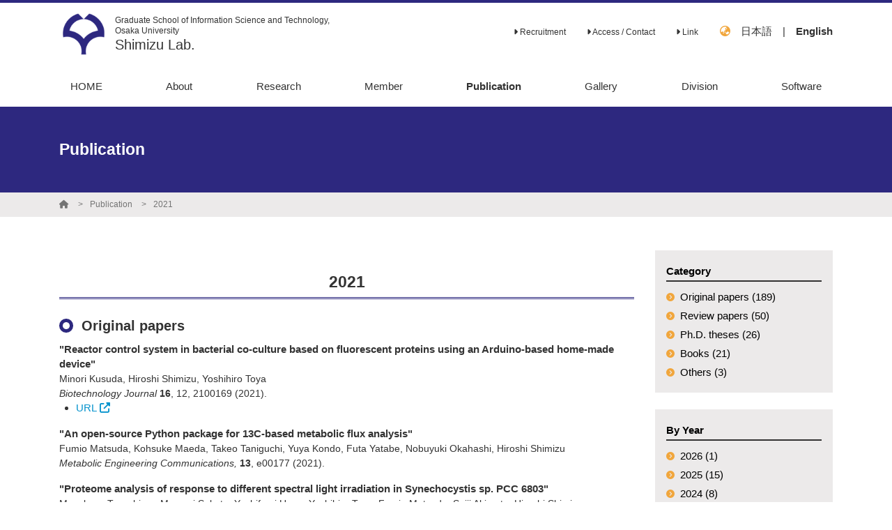

--- FILE ---
content_type: text/html; charset=UTF-8
request_url: https://en.metabolic-engineering.jp/publication/year/2021
body_size: 8399
content:
<!DOCTYPE html>
<html class="no-js" lang="en">
<head>
                        <!-- Global site tag (gtag.js) - Google Analytics -->
            <script async src="https://www.googletagmanager.com/gtag/js?id=G-ZZRT2SF60Y"></script>
            <script>
                window.dataLayer = window.dataLayer || [];
                function gtag(){dataLayer.push(arguments);}
                gtag('js', new Date());

                gtag('config', 'G-ZZRT2SF60Y');
            </script>
                <meta http-equiv="X-UA-Compatible" content="IE=edge">
    <meta charset="utf-8">
    <title>2021Publication | Shimizu Lab. - Graduate School of Information Science and Technology,Osaka University</title>
    <meta name="keywords" content="">
    <meta name="description" content="">
                        <base href="/" target="_self">
    
    <meta name="viewport" content="width=device-width, initial-scale=1, maximum-scale=1, user-scalable=no">
    <meta name="format-detection" content="telephone=no, address=no, email=no">
    <meta property="og:title" content="2021Publication | Shimizu Lab. - Graduate School of Information Science and Technology,Osaka University">
    <meta property="og:description" content="">
    <meta property="og:url" content="https://en.metabolic-engineering.jp/publication/year/2021">
    <meta property="og:image" content="https://s3-ap-northeast-1.amazonaws.com/pigeon-web/labby/setting/6399a95e7572c.png">
    <meta property="og:site_name" content="Shimizu Lab. - Graduate School of Information Science and Technology,Osaka University">
    <meta property="og:locale" content="ja_JP">
    <meta property="og:type" content="website">
    <meta name="twitter:card" content="summary_large_image">
    <link rel="canonical" href="https://en.metabolic-engineering.jp/publication/year/2021">
    <link rel="apple-touch-icon" href="https://s3-ap-northeast-1.amazonaws.com/pigeon-web/labby/setting/6399a95e7572c.png">
    <link rel="icon" href="https://s3-ap-northeast-1.amazonaws.com/pigeon-web/labby/setting/6399a95e7572c.png">
    <link rel="stylesheet" href="https://cdnjs.cloudflare.com/ajax/libs/font-awesome/6.5.1/css/all.min.css" integrity="sha512-DTOQO9RWCH3ppGqcWaEA1BIZOC6xxalwEsw9c2QQeAIftl+Vegovlnee1c9QX4TctnWMn13TZye+giMm8e2LwA==" crossorigin="anonymous" referrerpolicy="no-referrer" />
    <link rel="stylesheet" href="https://cdnjs.cloudflare.com/ajax/libs/bootstrap/4.6.2/css/bootstrap-grid.min.css" integrity="sha512-uzG4YY/dpwIEUrfjYud6T7ieVM06DwkHYiB28wgbtq0w4hSGx3XyDF2Oh/VaxB0hmyxyR3hYHNQc4Chb/dS1Sw==" crossorigin="anonymous" referrerpolicy="no-referrer" />
    <link rel="stylesheet" href="https://cdnjs.cloudflare.com/ajax/libs/froala-editor/2.9.5/css/froala_editor.min.css" integrity="sha256-WxhVxQAlxjC5vFFD000wQ+T9DsXg72iAGrodcy0aLt8=" crossorigin="anonymous" />
    <link rel="stylesheet" href="https://cdnjs.cloudflare.com/ajax/libs/froala-editor/2.9.5/css/froala_style.min.css" integrity="sha256-wHAaZezHEogGk9NJt9wV/obUjJPmmrcOyKH+guaXwGw=" crossorigin="anonymous" />
    <link rel="stylesheet" href="https://cdnjs.cloudflare.com/ajax/libs/drawer/3.2.2/css/drawer.min.css" integrity="sha512-6Rl2AX1gEIy8fZ2fv3G2bidTzGTYychcwX+ivC0EsYg5XbAf0OwxeATDb/AWhiluXKDCitkOdRIohCxlitGerQ==" crossorigin="anonymous" />
    <link rel="stylesheet" href="https://cdnjs.cloudflare.com/ajax/libs/lightbox2/2.11.3/css/lightbox.min.css" integrity="sha512-ZKX+BvQihRJPA8CROKBhDNvoc2aDMOdAlcm7TUQY+35XYtrd3yh95QOOhsPDQY9QnKE0Wqag9y38OIgEvb88cA==" crossorigin="anonymous" />
    <link href="https://fonts.googleapis.com/css?family=Josefin+Slab&display=swap" rel="stylesheet">
    <link rel="stylesheet" href="https://laboratory.loftal.jp/assets/main/css/style.css?v=160">
    <style>
    :root {
            --main-color: #2d287f;
            --main-color-c: #ffffff;
            --main-color-trans: rgba(45,40,127,0.5);
            --main-color-trans-20: rgba(45,40,127,0.2);
            --sub-color: #3a56a6;
            --sub-color-c: #ffffff;
            --sub-color-trans: rgba(58,86,166,0.5);
            --sub-color-trans-20: rgba(58,86,166,0.2);
            --accent-color: #F1A63C;
            --accent-color-c: #000000;
            --accent-color-trans: rgba(241,166,60,0.5);
            --accent-color-trans-20: rgba(241,166,60,0.2);
            --font-color: #333333;
            --font-color-c: #ffffff;
            --font-color-trans: rgba(51,51,51,0.5);
            --font-color-trans-20: rgba(51,51,51,0.2);
            --font-light-color: #666666;
            --font-light-color-c: #ffffff;
            --font-light-color-trans: rgba(102,102,102,0.5);
            --font-light-color-trans-20: rgba(102,102,102,0.2);
            --bg-color: #ffffff;
            --bg-color-c: #000000;
            --bg-color-trans: rgba(255,255,255,0.5);
            --bg-color-trans-20: rgba(255,255,255,0.2);
            --header-bg-color: ;
            --header-bg-color-c: #000000;
            --header-bg-color-trans: rgb(0,0,0);
            --header-bg-color-trans-20: rgb(0,0,0);
            --link-color: #0693cd;
            --font-family: "游ゴシック Medium", "Yu Gothic Medium", 游ゴシック体, YuGothic,"ヒラギノ角ゴ ProN W3", "Hiragino Kaku Gothic ProN", メイリオ, Meiryo, verdana, sans-serif;
        }
</style>    <script src="https://cdnjs.cloudflare.com/ajax/libs/jquery/3.4.1/jquery.min.js" integrity="sha256-CSXorXvZcTkaix6Yvo6HppcZGetbYMGWSFlBw8HfCJo=" crossorigin="anonymous"></script>
        <style></style>
    <style>
        
    </style>
    
</head>
<body class="bg-bg font-bg-c layout1-var client-184 lang-en drawer drawer--right ">
    <div class="l-outer-side">
        <header class="site-header header-type1 bg-bg font-font ">
    <div id="header" class="header-type1__pc d-none d-lg-block">
        <div class="header-type1__pc-main container">
            <div class="row justify-content-between align-items-center">
                <div class="col-md-6 mr-auto mt-3 mt-md-0">
                    <a href="./" class="site-brand">
            <div class="site-brand__image">
            <span style="background-image: url('https://s3-ap-northeast-1.amazonaws.com/pigeon-web/labby/setting/6399a95e7572c.png');"></span>
        </div>
        <div class="site-brand__right">
                    <div class="site-brand__text-wrap">
                <div class="site-brand__subtitle small-font line-height-13">Graduate School of Information Science and Technology,<br>Osaka University</div>
                <div class="site-brand__title medium-large-font line-height-13">Shimizu Lab.</div>
            </div>
            </div>
    </a>                </div>
                <div class="col-md-6">
                    <div class="row justify-content-end flex-wrap-reverse pb-2">
                        <div class="col-auto ml-auto">
                            <ul class="submenu row justify-content-end align-items-center">
                                                                                                                                            <li class="submenu__item col-auto"><a class="submenu__link small-font" href="page/recruitment" ><i class="fa-solid fa-caret-right"></i>&nbsp;Recruitment</a></li>
                                                                                                                                                <li class="submenu__item col-auto"><a class="submenu__link small-font" href="access" ><i class="fa-solid fa-caret-right"></i>&nbsp;Access / Contact</a></li>
                                                                                                                                                <li class="submenu__item col-auto"><a class="submenu__link small-font" href="link" ><i class="fa-solid fa-caret-right"></i>&nbsp;Link</a></li>
                                                                                                                                                                    </ul>
                        </div>
                                                    <div class="col-auto align-self-end ml-3">
                                <div class="row language">
                                    <div class="col-auto p-0"><i class="fa-solid fa-earth-asia font-accent"></i></div>
                                                                            <div class="col-auto "><a href="https://metabolic-engineering.jp/publication/year/2021">日本語</a></div>|
                                        <div class="col-auto  font-bold"><a href="https://en.metabolic-engineering.jp/publication/year/2021">English</a></div>
                                                                    </div>
                            </div>
                                                                    </div>
                </div>
            </div>
        </div>
        <div class="header-type1__pc-menu  py-3">
            <div class="container">
                <nav class="header-menu">
                    <ul class="pc-menu">
                                                                                    <li class="pc-menu__item">
                                    <a class="pc-menu__link  " href="./" >
                                        <span>HOME</span>
                                                                            </a>
                                                                    </li>
                                                                                                                                                                    <li class="pc-menu__item">
                                    <a class="pc-menu__link  " href="page/about" >
                                        <span>About</span>
                                                                            </a>
                                                                            <ul class="pc-menu__lower">
                                                                                            <li class="pc-menu__lower-item">
                                                    <a class="pc-menu__lower-link font-main-c" href="page/about/message" >
                                                        Message
                                                    </a>
                                                </li>
                                                                                            <li class="pc-menu__lower-item">
                                                    <a class="pc-menu__lower-link font-main-c" href="page/about/recruitment" >
                                                        Recruitment
                                                    </a>
                                                </li>
                                                                                            <li class="pc-menu__lower-item">
                                                    <a class="pc-menu__lower-link font-main-c" href="page/about/machine" >
                                                        Instruments
                                                    </a>
                                                </li>
                                                                                            <li class="pc-menu__lower-item">
                                                    <a class="pc-menu__lower-link font-main-c" href="page/about/employment" >
                                                        Graduate destinations
                                                    </a>
                                                </li>
                                                                                    </ul>
                                                                    </li>
                                                                                                                <li class="pc-menu__item">
                                    <a class="pc-menu__link  " href="page/research" >
                                        <span>Research</span>
                                                                            </a>
                                                                            <ul class="pc-menu__lower">
                                                                                            <li class="pc-menu__lower-item">
                                                    <a class="pc-menu__lower-link font-main-c" href="page/research/1" >
                                                        13C-Metabolic flux analysis
                                                    </a>
                                                </li>
                                                                                            <li class="pc-menu__lower-item">
                                                    <a class="pc-menu__lower-link font-main-c" href="page/research/2" >
                                                        Metabolic simulation
                                                    </a>
                                                </li>
                                                                                            <li class="pc-menu__lower-item">
                                                    <a class="pc-menu__lower-link font-main-c" href="page/research/3" >
                                                        Directed evolution
                                                    </a>
                                                </li>
                                                                                            <li class="pc-menu__lower-item">
                                                    <a class="pc-menu__lower-link font-main-c" href="page/research/4" >
                                                        Opto-metaboic engineering
                                                    </a>
                                                </li>
                                                                                            <li class="pc-menu__lower-item">
                                                    <a class="pc-menu__lower-link font-main-c" href="page/research/5" >
                                                        Protein engineering
                                                    </a>
                                                </li>
                                                                                    </ul>
                                                                    </li>
                                                                                                                <li class="pc-menu__item">
                                    <a class="pc-menu__link  " href="member" >
                                        <span>Member</span>
                                                                            </a>
                                                                    </li>
                                                                                                                <li class="pc-menu__item">
                                    <a class="pc-menu__link  -active " href="publication" >
                                        <span>Publication</span>
                                                                            </a>
                                                                            <ul class="pc-menu__lower">
                                                                                            <li class="pc-menu__lower-item">
                                                    <a class="pc-menu__lower-link font-main-c" href="publication/category/319" >
                                                        Original papers
                                                    </a>
                                                </li>
                                                                                            <li class="pc-menu__lower-item">
                                                    <a class="pc-menu__lower-link font-main-c" href="publication/category/322" >
                                                        Review papers
                                                    </a>
                                                </li>
                                                                                            <li class="pc-menu__lower-item">
                                                    <a class="pc-menu__lower-link font-main-c" href="publication/category/323" >
                                                        Ph.D. theses
                                                    </a>
                                                </li>
                                                                                            <li class="pc-menu__lower-item">
                                                    <a class="pc-menu__lower-link font-main-c" href="publication/category/320" >
                                                        Books
                                                    </a>
                                                </li>
                                                                                            <li class="pc-menu__lower-item">
                                                    <a class="pc-menu__lower-link font-main-c" href="publication/category/324" >
                                                        Others
                                                    </a>
                                                </li>
                                                                                    </ul>
                                                                    </li>
                                                                                                                <li class="pc-menu__item">
                                    <a class="pc-menu__link  " href="gallery" >
                                        <span>Gallery</span>
                                                                            </a>
                                                                    </li>
                                                                                                                <li class="pc-menu__item">
                                    <a class="pc-menu__link  " href="page/division" >
                                        <span>Division</span>
                                                                            </a>
                                                                            <ul class="pc-menu__lower">
                                                                                            <li class="pc-menu__lower-item">
                                                    <a class="pc-menu__lower-link font-main-c" href="page/division/past-activity" >
                                                        
                                                    </a>
                                                </li>
                                                                                    </ul>
                                                                    </li>
                                                                                                                <li class="pc-menu__item">
                                    <a class="pc-menu__link  " href="page/software" >
                                        <span>Software</span>
                                                                            </a>
                                                                            <ul class="pc-menu__lower">
                                                                                            <li class="pc-menu__lower-item">
                                                    <a class="pc-menu__lower-link font-main-c" href="page/software/OpenMebius" >
                                                        OpenMebius
                                                    </a>
                                                </li>
                                                                                            <li class="pc-menu__lower-item">
                                                    <a class="pc-menu__lower-link font-main-c" href="page/software/FastPros" >
                                                        FastPros
                                                    </a>
                                                </li>
                                                                                            <li class="pc-menu__lower-item">
                                                    <a class="pc-menu__lower-link font-main-c" href="page/software/ EZSCAN" >
                                                        
                                                    </a>
                                                </li>
                                                                                    </ul>
                                                                    </li>
                                                                        </ul>
                </nav>
            </div>
        </div>
    </div>
    <div id="mb-header" class="header-type1__sp bg-bg d-lg-none">
    <div class="l-header-mobile">
        <div class="l-header-mobile__title">
            <a href="./" class="site-brand-mobile">
            <div class="site-brand-mobile__image">
            <span style="background-image: url('https://s3-ap-northeast-1.amazonaws.com/pigeon-web/labby/setting/6399a95e7572c.png');"></span>
        </div>
        <div class="site-brand-mobile__right">
                    <div class="site-brand-mobile__text-wrap line-height-10">
                <span class="site-brand-mobile__subtitle tiny-font line-height-10">Graduate School of Information Science and Technology,<br>Osaka University</span><br>                <span class="site-brand-mobile__title line-height-13">Shimizu Lab.</span>
            </div>
            </div>
    </a>        </div>
        <div class="l-header-mobile__menu">
            <a class="drawer-toggle hamburger-menu float-right d-lg-none">
                <span></span>
                <span></span>
                <span></span>
            </a>
        </div>
    </div>
</div></header>    </div>
    <nav class="drawer-nav" role="navigation" style="z-index: 1100;">
    <div class="l-drawer">
        <ul class="mobile-menu">
                            <li class="mobile-menu__item-lang">
                    <i class="fa-solid fa-earth-asia font-main-c"></i>
                    <span class="d-inline-block ml-1 mr-1 "><a class="mobile-menu__link" href="https://metabolic-engineering.jp/publication/year/2021">日本語</a></span>
                    <span>|</span>
                    <span class="d-inline-block  font-bold"><a class="mobile-menu__link" href="https://en.metabolic-engineering.jp/publication/year/2021">English</a></span>
                </li>
                                                            <li class="mobile-menu__item">
                        <a class="mobile-menu__link " href="./" >HOME</a>
                                            </li>
                                                                                            <li class="mobile-menu__item">
                        <a class="mobile-menu__link " href="page/about" >About</a>
                                                    <a class="mobile-menu__open-lower" href="javascript:void(0);"><i class="fa-solid fa-caret-down"></i></a>
                            <ul class="mobile-menu__lower">
                                                                    <li class="mobile-menu__lower-item"><a class="mobile-menu__lower-link" href="page/about/message" ><i class="fa-solid fa-caret-right"></i>&nbsp;Message</a></li>
                                                                    <li class="mobile-menu__lower-item"><a class="mobile-menu__lower-link" href="page/about/recruitment" ><i class="fa-solid fa-caret-right"></i>&nbsp;Recruitment</a></li>
                                                                    <li class="mobile-menu__lower-item"><a class="mobile-menu__lower-link" href="page/about/machine" ><i class="fa-solid fa-caret-right"></i>&nbsp;Instruments</a></li>
                                                                    <li class="mobile-menu__lower-item"><a class="mobile-menu__lower-link" href="page/about/employment" ><i class="fa-solid fa-caret-right"></i>&nbsp;Graduate destinations</a></li>
                                                            </ul>
                                            </li>
                                                                <li class="mobile-menu__item">
                        <a class="mobile-menu__link " href="page/research" >Research</a>
                                                    <a class="mobile-menu__open-lower" href="javascript:void(0);"><i class="fa-solid fa-caret-down"></i></a>
                            <ul class="mobile-menu__lower">
                                                                    <li class="mobile-menu__lower-item"><a class="mobile-menu__lower-link" href="page/research/1" ><i class="fa-solid fa-caret-right"></i>&nbsp;13C-Metabolic flux analysis</a></li>
                                                                    <li class="mobile-menu__lower-item"><a class="mobile-menu__lower-link" href="page/research/2" ><i class="fa-solid fa-caret-right"></i>&nbsp;Metabolic simulation</a></li>
                                                                    <li class="mobile-menu__lower-item"><a class="mobile-menu__lower-link" href="page/research/3" ><i class="fa-solid fa-caret-right"></i>&nbsp;Directed evolution</a></li>
                                                                    <li class="mobile-menu__lower-item"><a class="mobile-menu__lower-link" href="page/research/4" ><i class="fa-solid fa-caret-right"></i>&nbsp;Opto-metaboic engineering</a></li>
                                                                    <li class="mobile-menu__lower-item"><a class="mobile-menu__lower-link" href="page/research/5" ><i class="fa-solid fa-caret-right"></i>&nbsp;Protein engineering</a></li>
                                                            </ul>
                                            </li>
                                                                <li class="mobile-menu__item">
                        <a class="mobile-menu__link " href="member" >Member</a>
                                            </li>
                                                                <li class="mobile-menu__item">
                        <a class="mobile-menu__link " href="publication" >Publication</a>
                                                    <a class="mobile-menu__open-lower" href="javascript:void(0);"><i class="fa-solid fa-caret-down"></i></a>
                            <ul class="mobile-menu__lower">
                                                                    <li class="mobile-menu__lower-item"><a class="mobile-menu__lower-link" href="publication/category/319" ><i class="fa-solid fa-caret-right"></i>&nbsp;Original papers</a></li>
                                                                    <li class="mobile-menu__lower-item"><a class="mobile-menu__lower-link" href="publication/category/322" ><i class="fa-solid fa-caret-right"></i>&nbsp;Review papers</a></li>
                                                                    <li class="mobile-menu__lower-item"><a class="mobile-menu__lower-link" href="publication/category/323" ><i class="fa-solid fa-caret-right"></i>&nbsp;Ph.D. theses</a></li>
                                                                    <li class="mobile-menu__lower-item"><a class="mobile-menu__lower-link" href="publication/category/320" ><i class="fa-solid fa-caret-right"></i>&nbsp;Books</a></li>
                                                                    <li class="mobile-menu__lower-item"><a class="mobile-menu__lower-link" href="publication/category/324" ><i class="fa-solid fa-caret-right"></i>&nbsp;Others</a></li>
                                                            </ul>
                                            </li>
                                                                <li class="mobile-menu__item">
                        <a class="mobile-menu__link " href="gallery" >Gallery</a>
                                            </li>
                                                                <li class="mobile-menu__item">
                        <a class="mobile-menu__link " href="page/division" >Division</a>
                                                    <a class="mobile-menu__open-lower" href="javascript:void(0);"><i class="fa-solid fa-caret-down"></i></a>
                            <ul class="mobile-menu__lower">
                                                                    <li class="mobile-menu__lower-item"><a class="mobile-menu__lower-link" href="page/division/past-activity" ><i class="fa-solid fa-caret-right"></i>&nbsp;</a></li>
                                                            </ul>
                                            </li>
                                                                <li class="mobile-menu__item">
                        <a class="mobile-menu__link " href="page/software" >Software</a>
                                                    <a class="mobile-menu__open-lower" href="javascript:void(0);"><i class="fa-solid fa-caret-down"></i></a>
                            <ul class="mobile-menu__lower">
                                                                    <li class="mobile-menu__lower-item"><a class="mobile-menu__lower-link" href="page/software/OpenMebius" ><i class="fa-solid fa-caret-right"></i>&nbsp;OpenMebius</a></li>
                                                                    <li class="mobile-menu__lower-item"><a class="mobile-menu__lower-link" href="page/software/FastPros" ><i class="fa-solid fa-caret-right"></i>&nbsp;FastPros</a></li>
                                                                    <li class="mobile-menu__lower-item"><a class="mobile-menu__lower-link" href="page/software/ EZSCAN" ><i class="fa-solid fa-caret-right"></i>&nbsp;</a></li>
                                                            </ul>
                                            </li>
                                        <li class="mobile-menu__spacer"></li>
                            <li class="mobile-menu__item-sub">
                                            <a class="mobile-menu__link -sub" href="page/recruitment" ><i class="fa-solid fa-caret-right"></i>&nbsp;Recruitment</a>
                                    </li>
                            <li class="mobile-menu__item-sub">
                                            <a class="mobile-menu__link -sub" href="access" ><i class="fa-solid fa-caret-right"></i>&nbsp;Access / Contact</a>
                                    </li>
                            <li class="mobile-menu__item-sub">
                                            <a class="mobile-menu__link -sub" href="link" ><i class="fa-solid fa-caret-right"></i>&nbsp;Link</a>
                                    </li>
                            <li class="mobile-menu__item-sub">
                                    </li>
                    </ul>
            </div>
</nav>    <div class="l-outer-main">
        <main class="l-main">
                    <div style="" class="l-page-title container-fluid py-5">
    <div class="container">
        <h1 class="large-font font-bold">Publication</h1>
    </div>
</div>    <div class="container-fluid bg-thin-gray font-dark-gray small-font py-1 mb-md-5 mb-4">
    <div class="container">
        <ul class="breadcrumbs">
                            <li class="breadcrumbs__item">
                                            <a class="breadcrumbs__link font-dark-gray text-truncate" href="./"><i class="fa-solid fa-house"></i></a>
                                    </li>
                            <li class="breadcrumbs__item">
                                            <a class="breadcrumbs__link font-dark-gray text-truncate" href="publication">Publication</a>
                                    </li>
                            <li class="breadcrumbs__item">
                                            <span class="breadcrumbs__link text-truncate">2021</span>
                                    </li>
                    </ul>
    </div>
</div>    
    <div class="container mb-5">
        <div class="row">
            <div class="col-md-9">
                    <h2 class="font-bold w-100 large-font heading-margin heading-border-bottom-main text-center ">2021</h2>
            <h3 class="medium-large-font heading-circle font-bold mb-2">Original papers</h3>
        <ul class="pb-3 text-notdecoration line-height-14">
                            <li class="mb-3">
                    <div class="publication-item">
    <a href="publication/detail/4758" class="publication-item__info font-font ">
                    <span class="publication-item__title">"Reactor control system in bacterial co-culture based on fluorescent proteins using an Arduino-based home-made device"</span>
            <br><span class="publication-item__member-txt">Minori Kusuda, Hiroshi Shimizu, Yoshihiro Toya</span>            <br><span class="publication-item__info-txt"><span class="publication-item__information">Biotechnology Journal</span> <span class="publication-item__vol">16</span>, <span class="publication-item__no">12</span>, <span class="publication-item__page_num">2100169</span> <span class="publication-item__year">(2021)</span>.</span>            </a>
    <ul class="publication-item__external-link">
                    <li><a class="publication-item__doi" href="https://onlinelibrary.wiley.com/doi/10.1002/biot.202100169" target="_blank">URL<i class="fa-solid fa-up-right-from-square ml-1"></i></a></li>
                            </ul>
    
</div>                </li>
                            <li class="mb-3">
                    <div class="publication-item">
    <a href="publication/detail/4759" class="publication-item__info font-font ">
                    <span class="publication-item__title">"An open-source Python package for 13C-based metabolic flux analysis"</span>
            <br><span class="publication-item__member-txt">Fumio Matsuda, Kohsuke Maeda, Takeo Taniguchi, Yuya Kondo, Futa Yatabe, Nobuyuki Okahashi, Hiroshi Shimizu</span>            <br><span class="publication-item__info-txt"><span class="publication-item__information">Metabolic Engineering Communications,</span> <span class="publication-item__vol">13</span>, <span class="publication-item__page_num">e00177</span> <span class="publication-item__year">(2021)</span>.</span>            </a>
    <ul class="publication-item__external-link">
                            </ul>
    
</div>                </li>
                            <li class="mb-3">
                    <div class="publication-item">
    <a href="publication/detail/4760" class="publication-item__info font-font ">
                    <span class="publication-item__title">"Proteome analysis of response to different spectral light irradiation in Synechocystis sp. PCC 6803"</span>
            <br><span class="publication-item__member-txt">Masakazu Toyoshima, Masumi Sakata, Yoshifumi Ueno, Yoshihiro Toya, Fumio Matsuda, Seiji Akimoto, Hiroshi Shimizu</span>            <br><span class="publication-item__info-txt"><span class="publication-item__information">Journal of Proteomics</span> <span class="publication-item__vol">246</span>, <span class="publication-item__page_num">104306</span> <span class="publication-item__year">(2021)</span>.</span>            </a>
    <ul class="publication-item__external-link">
                            </ul>
    
</div>                </li>
                            <li class="mb-3">
                    <div class="publication-item">
    <a href="publication/detail/4761" class="publication-item__info font-font ">
                    <span class="publication-item__title">"Soft-sensor development for monitoring the lysine fermentation process"</span>
            <br><span class="publication-item__member-txt">Kento Tokuyama, Yoshiki Shimodaira, Yohei Kodama, Ryuzo Matsui, Yasuhiro Kusunose, Shunsuke Fukushima, Hiroaki Nakai, Yuichiro Tsuji, Yoshihiro Toya, Fumio Matsuda, Hiroshi Shimizu</span>            <br><span class="publication-item__info-txt"><span class="publication-item__information">Journal of Bioscience and Bioengineering</span> <span class="publication-item__vol">132</span>, <span class="publication-item__no">2</span>, <span class="publication-item__page_num">183-189</span> <span class="publication-item__year">(2021)</span>.</span>            </a>
    <ul class="publication-item__external-link">
                            </ul>
    
</div>                </li>
                            <li class="mb-3">
                    <div class="publication-item">
    <a href="publication/detail/4762" class="publication-item__info font-font ">
                    <span class="publication-item__title">"Treatment of RB1-intact hepatocellular carcinoma with CDK4/6 inhibitor combination therapy"</span>
            <br><span class="publication-item__member-txt">Jindan Sheng, Susumu Kohno, Nobuhiro Okada, Nobuyuki Okahashi, Kana Teranishi, Fumio Matsuda, Hiroshi Shimizu, Paing Linn, Naoko Nagatani, Minako Yamamura, Kenichi Harada, Shin-ichi Horike, Hiroshi Inoue, Seiji Yano, Sharad Kumar, Shunsuke Kitajima, Itsuki Ajioka, Chiaki Takahashi</span>            <br><span class="publication-item__info-txt"><span class="publication-item__information">Hepatology</span> <span class="publication-item__year">(2021)</span>.</span>            </a>
    <ul class="publication-item__external-link">
                            </ul>
    
</div>                </li>
                            <li class="mb-3">
                    <div class="publication-item">
    <a href="publication/detail/4763" class="publication-item__info font-font ">
                    <span class="publication-item__title">"Random transfer of Ogataea polymorpha genes into Saccharomyces cerevisiae revealed a complex background of heat tolerance"</span>
            <br><span class="publication-item__member-txt">Taisuke Seike, Yuki Narazaki, Yoshinobu Kaneko, Hiroshi Shimizu, Fumio Matsuda</span>            <br><span class="publication-item__info-txt"><span class="publication-item__information">Journal of Fungi</span> <span class="publication-item__vol">7</span>, <span class="publication-item__no">4</span>, <span class="publication-item__page_num">302</span> <span class="publication-item__year">(2021)</span>.</span>            </a>
    <ul class="publication-item__external-link">
                            </ul>
    
</div>                </li>
                            <li class="mb-3">
                    <div class="publication-item">
    <a href="publication/detail/4764" class="publication-item__info font-font ">
                    <span class="publication-item__title">"Mutations in hik26 and slr1916 lead to high-light stress tolerance in Synechocystis sp. PCC6803"</span>
            <br><span class="publication-item__member-txt">Katsunori Yoshikawa1, Kenichi Ogawa, Yoshihiro Toya, Seiji Akimoto , Fumio Matsuda, Hiroshi Shimizu</span>            <br><span class="publication-item__info-txt"><span class="publication-item__information">Communications Biology</span> <span class="publication-item__vol">4</span>, <span class="publication-item__no">343</span> <span class="publication-item__year">(2021)</span>.</span>            </a>
    <ul class="publication-item__external-link">
                    <li><a class="publication-item__doi" href="https://www.nature.com/articles/s42003-021-01875-y" target="_blank">URL<i class="fa-solid fa-up-right-from-square ml-1"></i></a></li>
                            </ul>
    
</div>                </li>
                            <li class="mb-3">
                    <div class="publication-item">
    <a href="publication/detail/4765" class="publication-item__info font-font ">
                    <span class="publication-item__title">"Thioredoxin pathway in Anabaena sp. PCC 7120: case of the NADPH-thioredoxin reductase C"</span>
            <br><span class="publication-item__member-txt">Frederic Deschoenmaeker, Shoko Mihara, Tatsuya Niwa, Hideki Taguchi, Ken-Ichi Wakabayashi, Masakazu Toyoshima, Hiroshi Shimizu, Toru Hisabori</span>            <br><span class="publication-item__info-txt"><span class="publication-item__information">The Journal of Biochemistry</span> <span class="publication-item__vol">mvab014</span> <span class="publication-item__year">(2021)</span>.</span>            </a>
    <ul class="publication-item__external-link">
                            </ul>
    
</div>                </li>
                            <li class="mb-3">
                    <div class="publication-item">
    <a href="publication/detail/4766" class="publication-item__info font-font ">
                    <span class="publication-item__title">"Role of type I NADH dehydrogenase in Synechocystis sp. PCC 6803 under phycobilisome excited red light"</span>
            <br><span class="publication-item__member-txt">Masakazu Toyoshima, Chiaki Yamamoto, Yoshifumi Ueno, Yoshihiro Toya, Seiji Akimoto, Hiroshi Shimizu</span>            <br><span class="publication-item__info-txt"><span class="publication-item__information">Plant Science</span> <span class="publication-item__vol">304</span>, <span class="publication-item__page_num">110798</span> <span class="publication-item__year">(2021)</span>.</span>            </a>
    <ul class="publication-item__external-link">
                            </ul>
    
</div>                </li>
                    </ul>
            <h3 class="medium-large-font heading-circle font-bold mb-2">Review papers</h3>
        <ul class="pb-3 text-notdecoration line-height-14">
                            <li class="mb-3">
                    <div class="publication-item">
    <a href="publication/detail/5029" class="publication-item__info font-font ">
                    <span class="publication-item__title">"バイオプロセス運転の最適化と自動化"</span>
            <br><span class="publication-item__member-txt">清水 浩</span>            <br><span class="publication-item__info-txt"><span class="publication-item__information">生物工学会誌</span> <span class="publication-item__vol">99</span>, <span class="publication-item__page_num">538-542</span> <span class="publication-item__year">(2021)</span>.</span>            </a>
    <ul class="publication-item__external-link">
                            </ul>
    
</div>                </li>
                            <li class="mb-3">
                    <div class="publication-item">
    <a href="publication/detail/5030" class="publication-item__info font-font ">
                    <span class="publication-item__title">"Recent advances in metabolic engineering-integration of in silico design and experimental analysis of metabolic pathways"</span>
            <br><span class="publication-item__member-txt">Hiroshi Shimizu, Yoshihiro Toya</span>            <br><span class="publication-item__info-txt"><span class="publication-item__information">Journal of Bioscience and Bioengineering</span> <span class="publication-item__vol">132</span>, <span class="publication-item__no">5</span>, <span class="publication-item__page_num">429-436</span> <span class="publication-item__year">(2021)</span>.</span>            </a>
    <ul class="publication-item__external-link">
                            </ul>
    
</div>                </li>
                            <li class="mb-3">
                    <div class="publication-item">
    <a href="publication/detail/5031" class="publication-item__info font-font ">
                    <span class="publication-item__title">"フラックス解析のいろいろ"</span>
            <br><span class="publication-item__member-txt">戸谷 吉博</span>            <br><span class="publication-item__info-txt"><span class="publication-item__information">生物工学会誌</span> <span class="publication-item__vol">99</span>, <span class="publication-item__no">1</span>, <span class="publication-item__page_num">36</span> <span class="publication-item__year">(2021)</span>.</span>            </a>
    <ul class="publication-item__external-link">
                            </ul>
    
</div>                </li>
                    </ul>
            <h3 class="medium-large-font heading-circle font-bold mb-2">Ph.D. theses</h3>
        <ul class="pb-3 text-notdecoration line-height-14">
                            <li class="mb-3">
                    <div class="publication-item">
    <a href="publication/detail/4919" class="publication-item__info font-font ">
                    <span class="publication-item__title">"酵素反応測定と代謝フラックス解析に基づく代謝経路の律速反応の推定に関する研究"</span>
            <br><span class="publication-item__member-txt">北村 さや香</span>            <br><span class="publication-item__info-txt"> <span class="publication-item__year">(2021)</span>.</span>            </a>
    <ul class="publication-item__external-link">
                            </ul>
    
</div>                </li>
                            <li class="mb-3">
                    <div class="publication-item">
    <a href="publication/detail/5002" class="publication-item__info font-font ">
                    <span class="publication-item__title">"In vitroモデル細胞を用いた代謝フラックス変化とがん細胞の増殖や生存との関係に関する研究"</span>
            <br><span class="publication-item__member-txt">野口 真悟</span>            <br><span class="publication-item__info-txt"> <span class="publication-item__year">(2021)</span>.</span>            </a>
    <ul class="publication-item__external-link">
                            </ul>
    
</div>                </li>
                    </ul>
            <h3 class="medium-large-font heading-circle font-bold mb-2">Books</h3>
        <ul class="pb-3 text-notdecoration line-height-14">
                            <li class="mb-3">
                    <div class="publication-item">
    <a href="publication/detail/5091" class="publication-item__info font-font ">
                    <span class="publication-item__title">"第Ⅳ部、3. 光合成のカギとなる段階を探せ"</span>
            <br><span class="publication-item__member-txt">清水 浩, 豊島 正和</span>            <br><span class="publication-item__info-txt"><span class="publication-item__information">光合成 (朝倉書店)</span>, <span class="publication-item__page_num">174-178</span> <span class="publication-item__year">(2021)</span>.</span>            </a>
    <ul class="publication-item__external-link">
                            </ul>
    
</div>                </li>
                    </ul>
                </div>
            <div class="col-md-3">
                <div class="l-side h-100">
                            <div class="mb-4 p-3 bg-thin-gray font-black">
                <h4 class="heading-border-bottom mb-2">Category</h4>
                <ul class="side-list">
                                            <li class="side-list__item"><a class="side-list__link " href="publication/category/319">Original papers (189)</a></li>
                                            <li class="side-list__item"><a class="side-list__link " href="publication/category/322">Review papers (50)</a></li>
                                            <li class="side-list__item"><a class="side-list__link " href="publication/category/323">Ph.D. theses (26)</a></li>
                                            <li class="side-list__item"><a class="side-list__link " href="publication/category/320">Books (21)</a></li>
                                            <li class="side-list__item"><a class="side-list__link " href="publication/category/324">Others (3)</a></li>
                                    </ul>
            </div>
                            <div class="mb-4 p-3 bg-thin-gray font-black">
                <h4 class="heading-border-bottom mb-2">By Year</h4>
                <ul class="side-list">
                                            <li class="side-list__item"><a class="side-list__link " href="publication/year/2026">2026 (1)</a></li>
                                            <li class="side-list__item"><a class="side-list__link " href="publication/year/2025">2025 (15)</a></li>
                                            <li class="side-list__item"><a class="side-list__link " href="publication/year/2024">2024 (8)</a></li>
                                            <li class="side-list__item"><a class="side-list__link " href="publication/year/2023">2023 (5)</a></li>
                                            <li class="side-list__item"><a class="side-list__link " href="publication/year/2022">2022 (15)</a></li>
                                            <li class="side-list__item"><a class="side-list__link  font-bold" href="publication/year/2021">2021 (15)</a></li>
                                            <li class="side-list__item"><a class="side-list__link " href="publication/year/2020">2020 (12)</a></li>
                                            <li class="side-list__item"><a class="side-list__link " href="publication/year/2019">2019 (20)</a></li>
                                            <li class="side-list__item"><a class="side-list__link " href="publication/year/2018">2018 (17)</a></li>
                                            <li class="side-list__item"><a class="side-list__link " href="publication/year/2017">2017 (15)</a></li>
                                            <li class="side-list__item"><a class="side-list__link " href="publication/year/2016">2016 (11)</a></li>
                                            <li class="side-list__item"><a class="side-list__link " href="publication/year/2015">2015 (17)</a></li>
                                            <li class="side-list__item"><a class="side-list__link " href="publication/year/2014">2014 (12)</a></li>
                                            <li class="side-list__item"><a class="side-list__link " href="publication/year/2013">2013 (16)</a></li>
                                            <li class="side-list__item"><a class="side-list__link " href="publication/year/2012">2012 (15)</a></li>
                                            <li class="side-list__item"><a class="side-list__link " href="publication/year/2011">2011 (8)</a></li>
                                            <li class="side-list__item"><a class="side-list__link " href="publication/year/2010">2010 (10)</a></li>
                                            <li class="side-list__item"><a class="side-list__link " href="publication/year/2009">2009 (15)</a></li>
                                            <li class="side-list__item"><a class="side-list__link " href="publication/year/2008">2008 (14)</a></li>
                                            <li class="side-list__item"><a class="side-list__link " href="publication/year/2007">2007 (14)</a></li>
                                            <li class="side-list__item"><a class="side-list__link " href="publication/year/2006">2006 (12)</a></li>
                                            <li class="side-list__item"><a class="side-list__link " href="publication/year/2005">2005 (13)</a></li>
                                            <li class="side-list__item"><a class="side-list__link " href="publication/year/2004">2004 (3)</a></li>
                                            <li class="side-list__item"><a class="side-list__link " href="publication/year/2003">2003 (3)</a></li>
                                            <li class="side-list__item"><a class="side-list__link " href="publication/year/2002">2002 (3)</a></li>
                                    </ul>
            </div>
                </div>            </div>
        </div>
    </div>
        </main>
                                

        <a class="scroll-to-top bg-thin-gray font-dark-gray py-1 big-font" href="javascript: void(0);"><i class="fa-solid fa-angle-up"></i></a>
<footer class="container-fluid pt-5 bg-sub font-sub-c">
    <div class="footer-brand-default row flex-column">
    <div class="footer-brand-default__subtitle col-auto align-self-center text-center line-height-15 small-font">
        Graduate School of Information Science and Technology,<br>Osaka University
    </div>
    <div class="footer-brand-default__title col-auto align-self-center text-center large-font">
        Shimizu Lab.
    </div>
</div>    <div class="row flex-column mt-4">
        <div class="col-auto">
            <ul class="row justify-content-center">
                                                            <li class="col-auto">
                            <a href="./" class="font-main-c">HOME</a>
                        </li>
                                                                                                                    <li class="col-auto">
                            <a href="page/about" class="font-main-c">About</a>
                        </li>
                                                                                <li class="col-auto">
                            <a href="page/research" class="font-main-c">Research</a>
                        </li>
                                                                                <li class="col-auto">
                            <a href="member" class="font-main-c">Member</a>
                        </li>
                                                                                <li class="col-auto">
                            <a href="publication" class="font-main-c">Publication</a>
                        </li>
                                                                                <li class="col-auto">
                            <a href="gallery" class="font-main-c">Gallery</a>
                        </li>
                                                                                <li class="col-auto">
                            <a href="page/division" class="font-main-c">Division</a>
                        </li>
                                                                                <li class="col-auto">
                            <a href="page/software" class="font-main-c">Software</a>
                        </li>
                                                </ul>
        </div>
        <div class="col-auto mt-4">
            <ul class="row justify-content-center">
                                                            <li class="col-auto">
                            <a href="page/recruitment" class="font-main-c small-font" ><i class="fa-solid fa-caret-right"></i>&nbsp;Recruitment</a>
                        </li>
                                                                                <li class="col-auto">
                            <a href="access" class="font-main-c small-font" ><i class="fa-solid fa-caret-right"></i>&nbsp;Access / Contact</a>
                        </li>
                                                                                <li class="col-auto">
                            <a href="link" class="font-main-c small-font" ><i class="fa-solid fa-caret-right"></i>&nbsp;Link</a>
                        </li>
                                                                                    </ul>
        </div>
        <div class="col-auto mt-4">
            <ul class="row justify-content-center">
                <li class="col-auto">
                    <a href="/cookie-policy" class="font-main-c small-font">Cookie Policy <i class="fa-solid fa-up-right-from-square"></i></a>
                </li>
            </ul>
        </div>
                <div class="col-auto mt-4 mb-3 align-self-center">
                            &copy; 2022-2026 Shimizu Lab.
                    </div>
                    <div class="col-auto my-2 align-self-end font-labby">
                <a href="https://labby.jp/?from=lab&cid=184" target="_blank">Powered by Labby <i class="fa-solid fa-up-right-from-square small-font"></i></a>
            </div>
            </div>
</footer>        <div class="l-fixed">
    </div>
    </div>
        <script src="https://cdnjs.cloudflare.com/ajax/libs/css-vars-ponyfill/2.4.2/css-vars-ponyfill.min.js" integrity="sha512-UEPuiicGMNkK/kdnItt775yjSg+zx+NvSiB652F1N0OcBzQDlKcY9GtnqvUUQWuKyeijpboER9yLB5l1VPw5yQ==" crossorigin="anonymous"></script>
    <script type="text/javascript" src="https://laboratory.loftal.jp/assets/main/js/noimage.js?v=1"></script>
    <script type="text/javascript" src="https://laboratory.loftal.jp/assets/main/js/common.js?v=12"></script>
    <script type="text/javascript" src="https://laboratory.loftal.jp/assets/main/js/sns-share.js?v=2"></script>
    <script async src="https://platform.twitter.com/widgets.js" charset="utf-8"></script>
    <script src="https://cdnjs.cloudflare.com/ajax/libs/iScroll/5.2.0/iscroll.min.js" integrity="sha512-wstvQlySDtT//3yKfbxpy8AS5b4UQ0tnItav8dGCVLGO3u/Ymb6mUEgVzDL8a/DXdtiuhsTj2ElDsXQ+E2cDYA==" crossorigin="anonymous"></script>
    <script src="https://cdnjs.cloudflare.com/ajax/libs/drawer/3.2.2/js/drawer.min.js" integrity="sha512-icvnRDv6b/z3NXPKA29EK1SRGYD17s9Q18MrES3/2YKve8OvYzzWWuXhOdXKtdQMsE3IFbcKCodJtHN0lELTtQ==" crossorigin="anonymous"></script>
    <script src="https://cdnjs.cloudflare.com/ajax/libs/lightbox2/2.11.3/js/lightbox.min.js" integrity="sha512-k2GFCTbp9rQU412BStrcD/rlwv1PYec9SNrkbQlo6RZCf75l6KcC3UwDY8H5n5hl4v77IDtIPwOk9Dqjs/mMBQ==" crossorigin="anonymous"></script>
    <script src="https://cdnjs.cloudflare.com/ajax/libs/zoom.js/0.0.1/zoom.min.js" integrity="sha512-OhJxb3F/IiF96I1C2hoqRw8iu54GLjgaw/Bl0SRBuuK2qtPqgpKh5m15dSJxub1GwUgxVGzsBotW742Iva4Y6w==" crossorigin="anonymous" referrerpolicy="no-referrer"></script>
    <script src="https://cdnjs.cloudflare.com/ajax/libs/medium-zoom/1.0.6/medium-zoom.min.js" integrity="sha512-N9IJRoc3LaP3NDoiGkcPa4gG94kapGpaA5Zq9/Dr04uf5TbLFU5q0o8AbRhLKUUlp8QFS2u7S+Yti0U7QtuZvQ==" crossorigin="anonymous" referrerpolicy="no-referrer"></script>
    <script>
        MathJax = {
            tex: {
                inlineMath: [['$','$'], ['\\(','\\)']],
                processEscapes: true,
                tags: "ams",
                autoload: {
                    color: [],
                    colorV2: ['color']
                },
                packages: {'[+]': ['noerrors']}
            }
        };
    </script>
    <script async src="https://cdnjs.cloudflare.com/ajax/libs/mathjax/3.1.2/es5/tex-chtml.min.js" integrity="sha512-OEN4O//oR+jeez1OLySjg7HPftdoSaKHiWukJdbFJOfi2b7W0r0ppziSgVRVNaG37qS1f9SmttcutYgoJ6rwNQ==" crossorigin="anonymous"></script>
<!-- Labby v1.1 -->
</body>
</html>